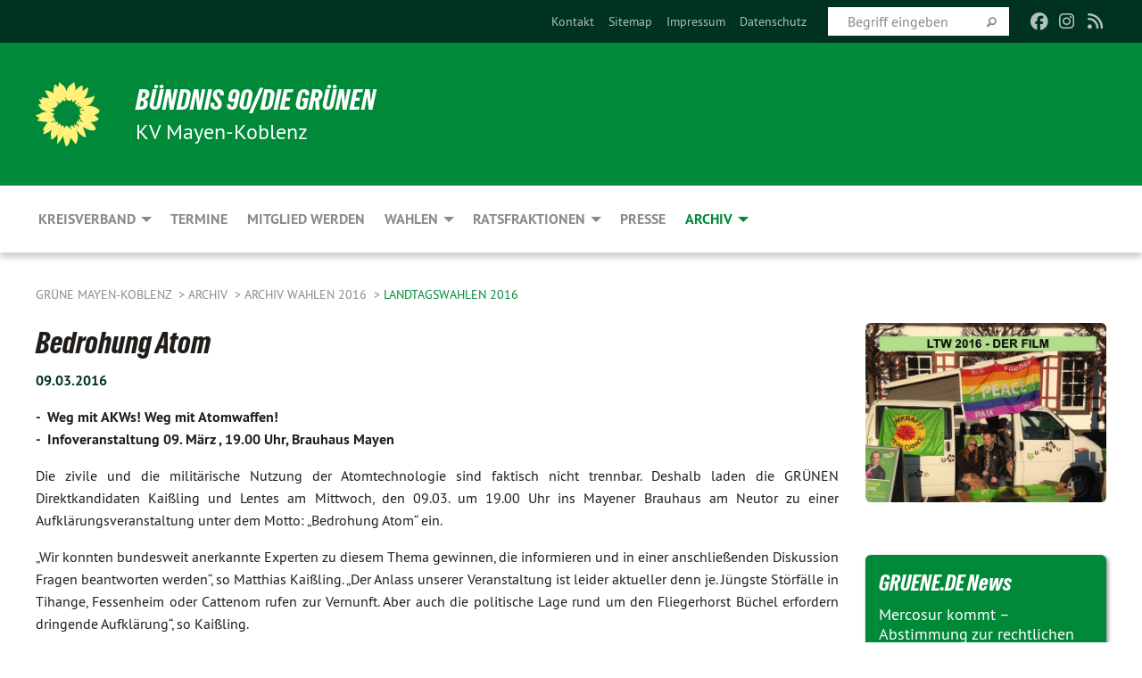

--- FILE ---
content_type: text/html; charset=utf-8
request_url: https://www.gruene-myk.de/archiv/archiv-wahlen-2016/landtagswahlen-2016
body_size: 18666
content:
<!DOCTYPE html>
<html lang="de" class="no-js">
<head>

<meta charset="utf-8">
<!-- 
	TYPO3 GRÜNE is Open Source. See @ https://typo3-gruene.de. Developed by die-netzmacher.de and verdigado eG.

	This website is powered by TYPO3 - inspiring people to share!
	TYPO3 is a free open source Content Management Framework initially created by Kasper Skaarhoj and licensed under GNU/GPL.
	TYPO3 is copyright 1998-2026 of Kasper Skaarhoj. Extensions are copyright of their respective owners.
	Information and contribution at https://typo3.org/
-->


<link rel="shortcut icon" href="/typo3conf/ext/startgreen/Resources/Public/Css/buendnis-90-die-gruenen.ico" type="image/vnd.microsoft.icon">

<meta name="generator" content="TYPO3 CMS" />
<meta name="description" content="Der Kreisverband Mayen-Koblenz von BÜNDNIS 90/DIE GRÜNEN stellt sich vor." />
<meta name="keywords" content="BÜNDNIS 90/DIE GRÜNEN, Grüne, Green Party, Politik, Ökologie, Umwelt, Frieden," />
<meta name="viewport" content="width=device-width, initial-scale=1.0" />
<meta name="twitter:card" content="summary" />

<link rel="stylesheet" type="text/css" href="/typo3temp/assets/compressed/merged-adf848e3db8a6cefcac8d6ec9b0a4900-804c1c0754dd6a29854e3a21786f4533.css?1764233028" media="all">
<link rel="stylesheet" type="text/css" href="/typo3temp/assets/compressed/2a1df348cd-bb560c40fe43101ed1242ef3cb16614e.css?1764233028" media="all">
<link rel="stylesheet" type="text/css" href="/typo3temp/assets/compressed/merged-558148a905f65ab7d53c898584accc54-403c0f46a140381ac40642f092268c3a.css?1764233038" media="all">
<link rel="stylesheet" type="text/css" href="/typo3temp/assets/compressed/merged-1ba18b692853e40a7c8bb780f22dce6d-f9e3b2d84d93f6fcf56c115a7ed9bcdd.css?1764233028" media="screen">
<link media="all" href="/typo3conf/ext/iconpack_fontawesome/Resources/Public/Vendor/fontawesome-free-6.7.2-web/css/fontawesome.min.css?1764232989" rel="stylesheet" type="text/css" >
<link media="all" href="/typo3conf/ext/iconpack_fontawesome/Resources/Public/Vendor/fontawesome-free-6.7.2-web/css/brands.min.css?1764232989" rel="stylesheet" type="text/css" >
<link media="all" href="/typo3conf/ext/iconpack/Resources/Public/Css/IconpackTransforms.min.css?1764232988" rel="stylesheet" type="text/css" >
<link media="all" href="/typo3conf/ext/iconpack_fontawesome/Resources/Public/Vendor/fontawesome-free-6.7.2-web/css/solid.min.css?1764232989" rel="stylesheet" type="text/css" >
<link media="all" href="/typo3conf/ext/iconpack_fontawesome/Resources/Public/Vendor/fontawesome-free-6.7.2-web/css/regular.min.css?1764232989" rel="stylesheet" type="text/css" >



<script src="/typo3temp/assets/compressed/merged-1f6a5d35d395c4e837f885ddcd17dd14-43a462e7c2df0d50daabf721c56aa642.js?1764233508"></script>


<meta name="viewport" content="width=device-width, initial-scale=1.0" /><link rel="alternate" type="application/rss+xml" title="News" href="/home" />
<!-- Tags added by EXT:seo_dynamic_tag -->
<title>Landtagswahlen 2016 – Grüne Mayen-Koblenz</title>

<link rel="canonical" href="https://www.gruene-myk.de/archiv/archiv-wahlen-2016/landtagswahlen-2016"/>
</head>
<body id="bodyId-187698" class= "start__mixed_05_02_r layout-0 theme-2109281">
<!--[if lt IE 9]>
              <p class="browsehappy">You are using an <strong>outdated</strong> browser. Please <a href="http://browsehappy.com/">upgrade your browser</a> to improve your experience.</p>
            <![endif]-->
    <div id="startBox01" class="mixed">
  
  

    <div class="siteLineTop siteLineTopNavigation"><div class="siteLine container"><ul class="dropdown menu" data-dropdown-menu>
                    <li></li>
                </ul><div class="icons socialmedia"><a href="https://de-de.facebook.com/GrueneKVMYK/" title="Facebook" target="_blank" rel="noreferrer"><i class="fa-brands fa-facebook"></i></a><a href="https://www.instagram.com/gruene_myk/" title="Instagram" target="_blank" rel="noreferrer"><i class="fa-brands fa-instagram"></i></a><a href="/home"><i class="fa-solid fa-rss fa-fw"></i></a></div>
		
			
				

    <form method="post" id="siteLineTopSearch" action="">
<div>
<input type="hidden" name="__referrer[@extension]" value="" />
<input type="hidden" name="__referrer[@controller]" value="Standard" />
<input type="hidden" name="__referrer[@action]" value="searchbox" />
<input type="hidden" name="__referrer[arguments]" value="YTowOnt9695cb50dcaf552857aeb87f82ecc585fbfd935c9" />
<input type="hidden" name="__referrer[@request]" value="{&quot;@extension&quot;:null,&quot;@controller&quot;:&quot;Standard&quot;,&quot;@action&quot;:&quot;searchbox&quot;}395d39b5d95634f04b5bced5f513e5b3bdbf4747" />
<input type="hidden" name="__trustedProperties" value="{&quot;Query&quot;:1}295f3081fd33d6e8ed77dffce813704c167e7794" />
</div>

      
      <input placeholder="Begriff eingeben" type="text" name="Query" />
			<a class="siteLineTopSearchIcon" href="#" onclick="$(this).closest('form').submit()">
				<i class="fi-magnifying-glass"></i>
			</a>
		</form>
	
			
		
	
<ul class="side-nav vertical right" role="menu"><li role="menuitem"><a href="/meta-navigation/top/kontakt" title="Kontakt">Kontakt</a></li><li role="menuitem"><a href="/meta-navigation/top/sitemap" title="Sitemap">Sitemap</a></li><li role="menuitem"><a href="/meta-navigation/top/impressum" title="Impressum">Impressum</a></li><li role="menuitem"><a href="/meta-navigation/top/datenschutz" title="Datenschutz">Datenschutz</a></li></ul>


</div></div>

<div class="header-wrapper">
  <div class="green-division logo-with-text"><div class="green-division-content container"><!-- start.structure.header.main.default.20.20.default //--><div class="logo"><a href="/home" title="BÜNDNIS 90/DIE GRÜNEN" class="icon-die-gruenen"><svg viewBox="0 0 16 16"><path d="M15.992 7.05153 C15.9857 7.00995 15.8807 6.97251 15.8107 6.91456 C15.5721 6.71562 14.7198 5.87686 13.0422 5.93118 C12.8299 5.93794 12.6363 5.95805 12.46 5.98797 C12.8173 5.87216 13.0022 5.80273 13.11 5.75996 C13.2399 5.70822 14.0961 5.4148 14.5568 3.91077 C14.5961 3.78247 14.7072 3.4724 14.6794 3.44884 C14.6454 3.41993 14.3574 3.47148 14.0664 3.64844 C13.7745 3.82596 12.7938 3.98077 12.6774 3.99936 C12.609 4.01034 12.321 3.96709 11.8909 4.193 C12.3756 3.69522 12.8899 2.98775 13.0281 1.99416 C13.0941 1.51777 13.0661 1.32364 13.0456 1.3249 C13.017 1.32697 13.0007 1.32725 12.9653 1.33769 C12.8572 1.36973 12.7478 1.46073 12.3911 1.69946 C12.0341 1.938 11.6559 2.20231 11.6559 2.20231 C11.6559 2.20231 11.7855 0.905189 11.7452 0.874878 C11.7057 0.845574 10.9691 0.852536 9.83867 2.11152 C9.83867 2.11152 9.96713 1.03314 9.75509 0.626385 C9.75509 0.626385 9.6964 0.332012 9.65024 0.178169 C9.62708 0.101187 9.56684 0.0198406 9.55685 0.0268305 C9.54504 0.0349805 9.44501 0.0516162 9.28439 0.235829 C9.03502 0.521414 7.87593 0.871034 7.68405 2.37074 C7.53884 1.76551 7.23059 0.956194 6.46987 0.546196 C6.0403 0.125606 5.84917 0 5.82712 0.010836 C5.80778 0.0206342 5.81615 0.207686 5.75086 0.628856 C5.67749 1.10094 5.61167 1.25033 5.61167 1.25033 C5.61167 1.25033 4.81455 0.549188 4.79382 0.528614 C4.75637 0.491712 4.27036 2.03107 4.41295 2.79966 C4.41295 2.79966 4.16064 2.60403 3.70159 2.36839 C3.18027 2.10057 2.30328 2.05423 2.30944 2.09553 C2.31995 2.16497 3.04944 3.5904 3.35659 4.09102 C3.35659 4.09102 1.3911 3.75327 1.42538 3.87619 C1.43673 3.91661 1.48374 3.99381 1.56136 4.32188 C1.56136 4.32188 0.789964 4.30504 0.800005 4.36895 C0.811056 4.44035 1.38478 5.38858 1.42889 5.44027 C1.42889 5.44027 0.832084 5.55563 0.706081 5.5625 C0.620706 5.56726 1.10475 6.90371 2.43158 7.23742 C2.63209 7.28784 2.82609 7.32532 3.01101 7.35116 C2.57604 7.34288 2.09499 7.43363 1.54222 7.63856 C1.54222 7.63856 1.22206 7.76314 1.05293 7.89713 C0.88358 8.03172 0.0414514 8.1733 0 8.29598 C0.0196574 8.38622 1.02869 9.07656 1.02869 9.07656 C1.02869 9.07656 0.437654 9.36533 0.396996 9.41957 C0.369159 9.45737 0.346631 9.49098 0.354019 9.50161 C0.36098 9.51179 0.400871 9.55894 0.503217 9.62272 C0.739596 9.76953 2.84368 9.98939 2.97328 9.93743 C3.10261 9.886 1.83028 11.3159 1.81065 12.0365 C1.81065 12.0365 2.01901 12.0514 2.13675 12.0611 C2.22697 12.0683 1.75318 12.9624 1.83901 12.9588 C2.41073 12.9348 3.35903 12.3816 3.53696 12.2541 C3.71476 12.1273 3.95794 11.9386 4.02298 11.8772 C4.08873 11.8157 3.60811 12.6746 3.80479 13.4301 C3.80479 13.4301 3.86728 14.0164 3.8707 14.1349 C3.87368 14.2528 4.04047 14.2533 4.03888 14.3321 C4.03728 14.4288 4.50232 13.965 4.72273 13.7865 C4.94308 13.6085 5.24252 13.2644 5.38739 13.0372 C5.53202 12.8109 5.40314 14.8132 5.34421 15.1983 C5.32511 15.3229 5.35347 15.3359 5.37328 15.3772 C5.37918 15.39 5.58492 15.2205 5.65011 15.1772 C5.74719 15.1126 6.75071 13.7631 6.814 13.4255 C6.814 13.4255 7.34912 15.7767 7.53065 16.0286 C7.56995 16.083 7.60274 16.144 7.62999 16.1016 C7.68326 16.0178 7.76314 15.798 7.82338 15.7798 C7.90067 15.7566 8.1267 15.7281 8.24545 15.393 C8.36449 15.0578 8.57838 14.7304 8.67876 13.8599 C8.67876 13.8599 9.8165 15.3106 9.96432 15.4456 C10.023 15.4993 10.3323 14.985 10.4682 14.159 C10.6048 13.3326 10.3113 12.2225 10.1259 12.1845 C10.1259 12.1845 10.0484 12.0625 10.264 12.1397 C10.3868 12.1839 10.8603 13.0056 11.9522 13.6296 C12.136 13.7346 12.5268 13.7364 12.5291 13.7295 C12.6169 13.4843 11.7599 11.242 11.7599 11.242 C11.7599 11.242 11.7812 11.2163 11.9538 11.2869 C12.1259 11.3578 13.7625 12.416 14.7551 11.92 C14.9565 11.8196 14.9681 11.7983 14.9681 11.7983 C15.0818 11.3095 14.2074 10.3852 13.6706 9.96559 C13.6706 9.96559 15.0806 9.90826 15.2968 9.53432 C15.2968 9.53432 15.5569 9.44074 15.6911 9.2554 C15.7143 9.22297 15.5391 8.90112 15.3358 8.75992 C14.8032 8.39077 14.688 8.25154 14.688 8.25154 C14.688 8.25154 14.8367 8.07179 15.0518 8.00419 C15.2669 7.93673 15.9621 7.50823 15.7763 7.29694 C15.7763 7.29694 16 7.1024 15.992 7.05153 M11.4293 7.02375 C11.2114 7.05956 10.6517 7.07226 11.1672 7.514 C11.1672 7.514 11.2626 7.52102 11.008 7.67104 C10.7535 7.82137 11.5752 7.91067 11.6723 8.01933 C11.7696 8.12905 10.858 8.00927 10.8757 8.28362 C10.8934 8.55841 10.7192 8.38494 11.3246 9.03147 C11.3246 9.03147 10.9609 8.947 10.9186 8.99805 C10.8757 9.04988 11.7151 9.74546 11.7098 9.94333 C11.7098 9.94333 11.5391 10.0618 11.4664 9.95832 C11.3937 9.85421 10.8864 9.2932 10.8042 9.27675 C10.7424 9.26467 10.6239 9.2932 10.569 9.40204 C10.569 9.40204 10.7908 9.9188 10.7215 9.93297 C10.6517 9.94733 10.305 9.70339 10.305 9.70339 C10.305 9.70339 10.0776 9.80351 10.1526 10.0095 C10.2265 10.2158 10.8448 10.9167 10.8094 10.9597 C10.8094 10.9597 10.7568 11.0749 10.677 11.0668 C10.5976 11.0583 10.1697 10.2844 10.0643 10.2547 C9.95887 10.2252 10.1872 10.9778 10.1872 10.9778 C10.1872 10.9778 9.80151 10.5716 9.69858 10.4867 C9.5961 10.4016 9.58083 10.5767 9.58083 10.5767 L9.69258 11.4355 C9.69258 11.4355 8.49067 9.6437 8.78468 11.7803 C8.78468 11.7803 8.7569 11.9013 8.71724 11.8974 C8.67722 11.8931 8.42181 11.1901 8.45107 10.9981 C8.48099 10.8056 8.24044 11.5309 8.24044 11.5309 C8.24044 11.5309 7.86355 10.0337 7.08304 11.568 C7.08304 11.568 7.02861 10.9885 6.90841 10.889 C6.78897 10.7897 6.68935 10.7362 6.65918 10.7544 C6.62958 10.7726 6.35334 11.0355 6.24541 11.0616 C6.13779 11.0872 6.33139 10.7141 6.17166 10.61 C6.17166 10.61 6.18596 10.5062 6.09314 10.357 C5.99991 10.2076 5.9102 10.2635 5.37234 10.8431 C5.37234 10.8431 5.59718 10.2932 5.59511 10.1033 C5.59357 9.91371 5.38419 9.8701 5.38419 9.8701 C5.38419 9.8701 4.99275 10.1676 4.87927 10.1309 C4.7651 10.0941 5.06663 9.72974 5.07193 9.62908 C5.07359 9.59728 5.02857 9.60954 5.02857 9.60954 C5.02857 9.60954 4.98165 9.57584 4.58843 9.80524 L3.95082 10.2108 C3.90397 10.1823 3.84138 10.1875 3.86052 10.0363 C3.8659 9.99266 5.05112 9.43538 4.99821 9.37687 C4.94563 9.31891 4.54951 9.22197 4.54951 9.22197 C4.54951 9.22197 4.79783 8.92241 4.7237 8.88939 C4.64973 8.85716 4.10865 8.81235 4.10865 8.81235 C4.10865 8.81235 4.01514 8.66371 4.03442 8.69306 C4.05229 8.72275 4.56359 8.61212 4.56359 8.61212 L4.22245 8.34414 C4.22245 8.34414 5.08519 8.19252 4.3237 7.73407 C4.04183 7.56464 3.74769 7.44859 3.42978 7.39117 C4.24198 7.43131 4.77921 7.22588 4.68805 6.92848 C4.68805 6.92848 4.66221 6.82055 3.85248 6.52481 C3.85248 6.52481 3.87506 6.42823 3.92906 6.41519 C3.98331 6.40214 4.82518 6.71033 4.76572 6.66084 C4.70567 6.61117 4.39746 6.26849 4.45302 6.27162 C4.50871 6.2741 4.90398 6.44131 5.03512 6.31835 C5.16071 6.20085 5.23963 5.98439 5.32213 5.93738 C5.40489 5.89028 5.10204 5.61016 5.5011 5.73911 C5.5011 5.73911 5.77153 5.58727 5.55842 5.33904 C5.34537 5.08996 4.66989 4.29122 5.7719 5.25563 C6.03541 5.48646 6.69471 4.78309 6.64046 4.40046 C6.64046 4.40046 6.90393 4.66603 6.95975 4.69439 C7.0155 4.72308 7.38434 4.76698 7.46818 4.63919 C7.50676 4.5803 7.33281 4.03583 7.44467 3.79623 C7.44467 3.79623 7.49167 3.79206 7.53589 3.84289 C7.58029 3.89416 7.58534 4.46218 7.78553 4.57008 C7.78553 4.57008 8.01021 4.4384 8.04815 4.34013 C8.08647 4.24166 7.98716 4.95393 8.66135 4.64663 C8.66135 4.64663 8.98948 4.35512 9.08369 4.34637 C9.17727 4.33762 9.01322 4.69266 9.09605 4.81881 C9.17945 4.94553 9.45564 5.03019 9.5434 4.87181 C9.63162 4.71386 10.0522 4.39787 10.0849 4.41056 C10.1176 4.4237 9.87092 5.08181 9.84258 5.14641 C9.80151 5.24051 9.77244 5.37981 9.77244 5.37981 C9.77244 5.37981 9.80469 5.5636 10.0344 5.61424 C10.0344 5.61424 10.4682 5.36084 10.9195 5.03189 C10.8722 5.08884 10.8245 5.14794 10.7763 5.21116 C10.7763 5.21116 10.1924 5.81098 10.1922 5.89778 C10.1929 5.98451 10.3924 6.17944 10.556 6.06918 C10.7197 5.95958 11.1148 5.7959 11.1493 5.82427 C11.1834 5.8525 11.2463 5.93365 11.1642 5.98116 C11.0818 6.02813 10.6222 6.26849 10.6222 6.26849 C10.6222 6.26849 11.1472 6.30443 11.7893 6.17458 C11.0942 6.45661 10.8533 6.8859 10.8595 6.92654 C10.88 7.06438 11.9602 6.78439 11.9899 6.8526 C12.1448 7.20437 11.6477 6.987 11.4293 7.02375"/></svg></a></div><div class="text"><h1><a href="/home" title="BÜNDNIS 90/DIE GRÜNEN" class="startFontLightOnDark bold">BÜNDNIS 90/DIE GRÜNEN</a></h1><h2>KV Mayen-Koblenz</h2></div></div></div>
		
        <div class="main-nav right">
  <div class="title-bar container responsive-menu-title-bar"
       data-responsive-toggle="responsive-menu"
       data-hide-for="large">
    
    <button type="button" data-toggle="responsive-menu">
      <span class="menu-icon" ></span>
    </button>
  </div>
  <nav class="top-bar container" id="responsive-menu">
    
    <ul class="vertical large-horizontal menu"
        data-responsive-menu="drilldown large-dropdown" data-parent-link="true">
      



	
		
				


		<li class="page-114497">
			



		
	<a href="/kreisverband/der-kreisvorstand">
		

		 
	



	Kreisverband

	</a>

	






	



				
				
	<ul class="dropdown menu">
		
			
					


		<li class="page-122102">
			



		
	<a href="/kreisverband/der-kreisvorstand">
		

		 
	



	Kreisvorstand

	</a>

	






	







					</li>
				
			
		
			
					


		<li class="page-114434">
			



		
	<a href="/ortsverbaende">
		

		 
	



	Ortsverbände

	</a>

	






	



				
			
				
					
					
	<ul class="dropdown menu">
		
			
					


		<li class="page-29288">
			



		
	<a href="http://www.gruene-andernach.de" target="_blank">
		

		 
	



	GRÜNE ANDERNACH-PELLENZ

	</a>

	






	







					</li>
				
			
		
			
					


		<li class="page-172138">
			



		
	<a href="http://www.gruene-bendorf.de" target="_blank">
		

		 
	



	GRÜNE BENDORF

	</a>

	






	







					</li>
				
			
		
			
					


		<li class="page-29292">
			



		
	<a href="https://www.gruene-mendig.de/" target="_blank">
		

		 
	



	GRÜNE MENDIG

	</a>

	






	







					</li>
				
			
		
			
					


		<li class="page-29291">
			



		
	<a href="/ortsverbaende/gruene-maifeld-rhein-mosel">
		

		 
	



	GRÜNE MAIFELD-RHEIN-MOSEL

	</a>

	






	



				
			
				
					
					
	<ul class="dropdown menu">
		
			
					


		<li class="page-216005">
			



		
	<a href="/ortsverbaende/gruene-maifeld-rhein-mosel/ortsgruppe-winningen">
		

		 
	



	Ortsgruppe Winningen

	</a>

	






	







					</li>
				
			
		
			
					


		<li class="page-241711">
			



		
	<a href="/ortsverbaende/gruene-maifeld-rhein-mosel/ortsgruppe-brey-rhens-spay-waldesch">
		

		 
	



	Ortsgruppe Brey-Rhens-Spay-Waldesch

	</a>

	






	







					</li>
				
			
		
	</ul>

					
				
			
		
			
					


		<li class="page-141519">
			



		
	<a href="/ortsverbaende/gruene-mayen-vordereifel">
		

		 
	



	GRÜNE MAYEN-VORDEREIFEL

	</a>

	






	







					</li>
				
			
		
			
					


		<li class="page-29293">
			



		
	<a href="/ortsverbaende/gruene-vallendar">
		

		 
	



	GRÜNE VG VALLENDAR

	</a>

	






	



				
			
				
					
					
	<ul class="dropdown menu">
		
			
					


		<li class="page-239634">
			



		
	<a href="/ortsverbaende/gruene-vallendar/ortsgruppe-weitersburg">
		

		 
	



	Ortsgruppe Weitersburg

	</a>

	






	







					</li>
				
			
		
	</ul>

					
				
			
		
			
					


		<li class="page-213502">
			



		
	<a href="/ortsverbaende/gruene-vg-weissenthurm">
		

		 
	



	GRÜNE VG WEISSENTHURM

	</a>

	






	







					</li>
				
			
		
	</ul>

					
				
			
		
			
					


		<li class="page-214358">
			



		
	<a href="/214358">
		

		 
	



	GRÜNE JUGEND

	</a>

	






	







					</li>
				
			
		
			
					


		<li class="page-235400">
			



		
	<a href="/kreisverband/arbeitskreise">
		

		 
	



	Arbeitskreise

	</a>

	






	







					</li>
				
			
		
			
					


		<li class="page-201977">
			



		
	<a href="/kontakt/mitgliedsantrag">
		

		 
	



	Mitgliedsantrag

	</a>

	






	







					</li>
				
			
		
			
					


		<li class="page-202006">
			



		
	<a href="/kontakt-1">
		

		 
	



	Kontakt

	</a>

	






	







					</li>
				
			
		
			
					


		<li class="page-114490">
			



		
	<a href="/kreisverband/satzung-des-kv-myk">
		

		 
	



	Satzung des KV MYK

	</a>

	






	







					</li>
				
			
		
			
					


		<li class="page-239608">
			



		
	<a href="/kommunalwahl-2024/deine-spende-fuer-den-kv-mayen-koblenz">
		

		 
	



	Deine Spende für den KV Mayen-Koblenz

	</a>

	






	







					</li>
				
			
		
			
					


		<li class="page-205240">
			



		
	<a href="/kreisverband/antrag-auf-kostenerstattung-kv-myk">
		

		 
	



	Antrag auf Kostenerstattung KV MYK

	</a>

	






	







					</li>
				
			
		
	</ul>

				
				</li>
			
		
	
		
				


		<li class="page-8130">
			



		
	<a href="/termine">
		

		 
	



	Termine

	</a>

	






	







				</li>
			
		
	
		
				


		<li class="page-8957">
			



		
	<a href="https://www.gruene.de/mitglied-werden" target="_blank">
		

		 
	



	Mitglied werden

	</a>

	






	







				</li>
			
		
	
		
				


		<li class="page-240782">
			



		
	<a href="/termine/standard-titel/landtagswahl-2026-wahlkreis-10">
		

		 
	



	Wahlen

	</a>

	






	



				
				
	<ul class="dropdown menu">
		
			
					


		<li class="page-244667">
			



		
	<a href="/termine/standard-titel/landtagswahl-2026-wahlkreis-10">
		

		 
	



	Landtagswahl 2026 - Wahlkreis 10

	</a>

	






	







					</li>
				
			
		
			
					


		<li class="page-241314">
			



		
	<a href="/termine/standard-titel/wahlkreis-198">
		

		 
	



	Bundestagswahl - Wahlkreis 198

	</a>

	






	







					</li>
				
			
		
			
					


		<li class="page-241313">
			



		
	<a href="/termine/standard-titel/wahlkreis-197">
		

		 
	



	Bundestagswahl - Wahlkreis 197

	</a>

	






	







					</li>
				
			
		
			
					


		<li class="page-240783">
			



		
	<a href="/termine/standard-titel/beirat-fuer-migration-und-integration">
		

		 
	



	Beirat für Migration und Integration

	</a>

	






	







					</li>
				
			
		
			
					


		<li class="page-237974">
			



		
	<a href="/kommunalwahl-2024">
		

		 
	



	Kommunalwahl 2024

	</a>

	






	



				
			
				
					
					
	<ul class="dropdown menu">
		
			
					


		<li class="page-238964">
			



		
	<a href="/kommunalwahl-2024/unsere-kandidaten">
		

		 
	



	Unsere Listenplätze 1-10

	</a>

	






	







					</li>
				
			
		
			
					


		<li class="page-239492">
			



		
	<a href="/kommunalwahl-2024/unsere-kandidaten-1">
		

		 
	



	Unsere Listenplätze 11-50

	</a>

	






	







					</li>
				
			
		
			
					


		<li class="page-238966">
			



		
	<a href="/kommunalwahl-2024/standard-titel" target="_blank">
		

		 
	



	Landratskandidat - Pascal Badziong

	</a>

	






	







					</li>
				
			
		
			
					


		<li class="page-239496">
			



		
	<a href="/kommunalwahl-2024/unsere-kandidaten-2/flyer">
		

		 
	



	Unser Flyer

	</a>

	






	







					</li>
				
			
		
	</ul>

					
				
			
		
	</ul>

				
				</li>
			
		
	
		
				


		<li class="page-11880">
			



		
	<a href="/ratsfraktionen">
		

		 
	



	Ratsfraktionen

	</a>

	






	



				
				
	<ul class="dropdown menu">
		
			
					


		<li class="page-184965">
			



		
	<a href="/ratsfraktionen/plangem-mittelrh-ww">
		

		 
	



	Plangem. Mittelrh-WW

	</a>

	






	







					</li>
				
			
		
			
					


		<li class="page-174451">
			



		
	<a href="/ratsfraktionen/kreistagsfraktion">
		

		 
	



	Kreistagsfraktion

	</a>

	






	



				
			
				
					
					
	<ul class="dropdown menu">
		
			
					


		<li class="page-11882">
			



		
	<a href="/ratsfraktionen/kreistagsfraktion-1">
		

		 
	



	Fraktionsmitglieder

	</a>

	






	







					</li>
				
			
		
			
					


		<li class="page-213839">
			



		
	<a href="/ratsfraktionen/kreistagsfraktion/presse-kreistagsfraktion">
		

		 
	



	Pressemitteilungen

	</a>

	






	







					</li>
				
			
		
	</ul>

					
				
			
		
			
					


		<li class="page-175086">
			



		
	<a href="/ratsfraktionen/stadtrat-andernach">
		

		 
	



	Stadtrat Andernach

	</a>

	






	







					</li>
				
			
		
			
					


		<li class="page-175059">
			



		
	<a href="/ratsfraktionen/stadtrat-bendorf">
		

		 
	



	Stadtrat Bendorf

	</a>

	






	







					</li>
				
			
		
			
					


		<li class="page-175087">
			



		
	<a href="/ratsfraktionen/stadtrat-mayen">
		

		 
	



	Stadtrat Mayen

	</a>

	






	







					</li>
				
			
		
			
					


		<li class="page-213577">
			



		
	<a href="/ratsfraktionen/verbandsgemeinderat-maifeld">
		

		 
	



	Verbandsgemeinderat Maifeld

	</a>

	






	



				
			
				
					
					
	<ul class="dropdown menu">
		
			
					


		<li class="page-174455">
			



		
	<a href="/ratsfraktionen/verbandsgemeinderat-maifeld/archiv-2014-19">
		

		 
	



	Archiv 2014-19

	</a>

	






	



				
			
				
					
					
	<ul class="dropdown menu">
		
			
					


		<li class="page-175057">
			



		
	<a href="/ratsfraktionen/verbandsgemeinderat-maifeld/archiv-2014-19/anfragenantraegesitzungen">
		

		 
	



	Anfragen/Anträge/Sitzungen

	</a>

	






	







					</li>
				
			
		
	</ul>

					
				
			
		
	</ul>

					
				
			
		
			
					


		<li class="page-217600">
			



		
	<a href="/ratsfraktionen/stadtrat-muenstermaifeld">
		

		 
	



	Stadtrat Münstermaifeld

	</a>

	






	







					</li>
				
			
		
			
					


		<li class="page-175088">
			



		
	<a href="https://www.gruene-mendig.de/wir-%C3%BCber-uns/fraktion-im-stadtrat" target="_blank">
		

		 
	



	Stadtrat & VG-Rat Mendig

	</a>

	






	







					</li>
				
			
		
			
					


		<li class="page-174513">
			



		
	<a href="/ratsfraktionen/verbandsgemeinderat-rhein-mosel">
		

		 
	



	Verbandsgemeinderat Rhein-Mosel

	</a>

	






	







					</li>
				
			
		
			
					


		<li class="page-215275">
			



		
	<a href="/ratsfraktionen/ortsgemeinderat-lehmen">
		

		 
	



	Ortsgemeinderat Lehmen

	</a>

	






	







					</li>
				
			
		
			
					


		<li class="page-215007">
			



		
	<a href="/ratsfraktionen/ortsgemeinderat-winningen">
		

		 
	



	Ortsgemeinderat Winningen

	</a>

	






	







					</li>
				
			
		
			
					


		<li class="page-175090">
			



		
	<a href="/ratsfraktionen/verbandsgemeinderat-vallendar">
		

		 
	



	Verbandsgemeinderat Vallendar

	</a>

	






	







					</li>
				
			
		
			
					


		<li class="page-175091">
			



		
	<a href="/ratsfraktionen/stadtrat-vallendar">
		

		 
	



	Stadtrat Vallendar

	</a>

	






	







					</li>
				
			
		
			
					


		<li class="page-175097">
			



		
	<a href="/ratsfraktionen/ortsgemeinderat-urbar">
		

		 
	



	Ortsgemeinderat Urbar

	</a>

	






	







					</li>
				
			
		
			
					


		<li class="page-241310">
			



		
	<a href="/ratsfraktionen/ortsgemeinderat-urbar-1">
		

		 
	



	Ortsgemeinderat Weitersburg

	</a>

	






	







					</li>
				
			
		
			
					


		<li class="page-175098">
			



		
	<a href="/ratsfraktionen/verbandsgemeinderat-vordereifel">
		

		 
	



	Verbandsgemeinderat Vordereifel

	</a>

	






	



				
			
				
					
					
	<ul class="dropdown menu">
		
			
					


		<li class="page-217042">
			



		
	<a href="/ratsfraktionen/verbandsgemeinderat-vordereifel/archiv">
		

		 
	



	Archiv

	</a>

	






	







					</li>
				
			
		
	</ul>

					
				
			
		
			
					


		<li class="page-214357">
			



		
	<a href="/ratsfraktionen/verbandsgemeinderat-weissenthurm">
		

		 
	



	Verbandsgemeinderat Weißenthurm

	</a>

	






	







					</li>
				
			
		
			
					


		<li class="page-214359">
			



		
	<a href="/ratsfraktionen/stadtrat-muelheim-kaerlich">
		

		 
	



	Stadtrat Mülheim-Kärlich

	</a>

	






	







					</li>
				
			
		
	</ul>

				
				</li>
			
		
	
		
				


		<li class="page-206153">
			



		
	<a href="/206153">
		

		 
	



	Presse

	</a>

	






	







				</li>
			
		
	
		
				


		<li class="page-201971 active">
			



		
	<a href="/archiv">
		

		 
	



	Archiv

	</a>

	






	



				
				
	<ul class="dropdown menu">
		
			
					


		<li class="page-208907">
			



		
	<a href="/kreisverband/kampagne-schaetzen-der-natur">
		

		 
	



	Kampagne "SchätzeN der Natur"

	</a>

	






	







					</li>
				
			
		
			
					


		<li class="page-228061">
			



		
	<a href="/archiv/bundestagswahl-2021">
		

		 
	



	Bundestagswahl 2021

	</a>

	






	







					</li>
				
			
		
			
					


		<li class="page-221822">
			



		
	<a href="/archiv/oberbuergermeisterwahl-in-mayen-2020">
		

		 
	



	Oberbürgermeisterwahl in Mayen 2020

	</a>

	






	







					</li>
				
			
		
			
					


		<li class="page-228060">
			



		
	<a href="/archiv/landtagswahl-2021">
		

		 
	



	Landtagswahl 2021

	</a>

	






	







					</li>
				
			
		
			
					


		<li class="page-221819">
			



		
	<a href="/archiv/projekt-laenger-daheim">
		

		 
	



	Projekt "Länger Daheim"

	</a>

	






	







					</li>
				
			
		
			
					


		<li class="page-221817">
			



		
	<a href="/archiv/europawahlen-2019">
		

		 
	



	Europawahlen 2019

	</a>

	






	







					</li>
				
			
		
			
					


		<li class="page-217154">
			



		
	<a href="/archiv/archiv-kreisverband/kommunalwahl-2019">
		

		 
	



	Kommunalwahl 2019

	</a>

	






	







					</li>
				
			
		
			
					


		<li class="page-198020">
			



		
	<a href="/archiv/maifeld-2017">
		

		 
	



	Maifeld 2017

	</a>

	






	



				
			
				
					
					
	<ul class="dropdown menu">
		
			
					


		<li class="page-200579">
			



		
	<a href="/archiv/maifeld-2017/unser-maifeld-bewegen">
		

		 
	



	Unser Maifeld bewegen

	</a>

	






	







					</li>
				
			
		
			
					


		<li class="page-200580">
			



		
	<a href="/archiv/maifeld-2017/kandidatur-2017-vg-buergermeister">
		

		 
	



	Kandidatur 2017 VG Bürgermeister

	</a>

	






	



				
			
				
					
					
	<ul class="dropdown menu">
		
			
					


		<li class="page-200706">
			



		
	<a href="/archiv/maifeld-2017/kandidatur-2017-vg-buergermeister/kontakt">
		

		 
	



	Kontakt

	</a>

	






	







					</li>
				
			
		
	</ul>

					
				
			
		
	</ul>

					
				
			
		
			
					


		<li class="page-197881 active">
			



		
	<a href="/archiv/archiv-wahlen-2016">
		

		 
	



	Archiv Wahlen 2016

	</a>

	






	



				
			
				
					
					
	<ul class="dropdown menu">
		
			
					


		<li class="page-193543">
			



		
	<a href="/archiv/archiv-wahlen-2016/mit-menschen-in-der-vordereifel-2016">
		

		 
	



	MIT-MENSCHEN in der Vordereifel 2016

	</a>

	






	







					</li>
				
			
		
			
					


		<li class="page-187698 active current">
			



		
	<a href="/archiv/archiv-wahlen-2016/landtagswahlen-2016">
		

		 
	



	Landtagswahlen 2016

	</a>

	






	







					</li>
				
			
		
	</ul>

					
				
			
		
			
					


		<li class="page-198724">
			



		
	<a href="/archiv/archiv-bundestagswahl-2017">
		

		 
	



	Archiv Bundestagswahl 2017

	</a>

	






	



				
			
				
					
					
	<ul class="dropdown menu">
		
			
					


		<li class="page-202509">
			



		
	<a href="/archiv/archiv-bundestagswahl-2017/wahlkampftermine">
		

		 
	



	Wahlkampftermine

	</a>

	






	







					</li>
				
			
		
			
					


		<li class="page-203125">
			



		
	<a href="/archiv/archiv-bundestagswahl-2017/martin-schmitt">
		

		 
	



	Martin Schmitt

	</a>

	






	







					</li>
				
			
		
	</ul>

					
				
			
		
			
					


		<li class="page-165640">
			



		
	<a href="/archiv/archiv-kreisverband/kommunalwahlen-2014">
		

		 
	



	Kommunalwahlen 2014

	</a>

	






	



				
			
				
					
					
	<ul class="dropdown menu">
		
			
					


		<li class="page-174703">
			



		
	<a href="/archiv/archiv-kreisverband/kommunalwahlen-2014/archiv-wahlkampf-2014">
		

		 
	



	Archiv: Wahlkampf 2014

	</a>

	






	



				
			
				
					
					
	<ul class="dropdown menu">
		
			
					


		<li class="page-168690">
			



		
	<a href="/archiv/archiv-kreisverband/kommunalwahlen-2014/archiv-wahlkampf-2014/listenaufstellungen">
		

		 
	



	Listenaufstellungen

	</a>

	






	







					</li>
				
			
		
			
					


		<li class="page-172381">
			



		
	<a href="/archiv/archiv-kreisverband/kommunalwahlen-2014/archiv-wahlkampf-2014/kreistag-kandidatinnen">
		

		 
	



	Kreistag: KandidatInnen

	</a>

	






	







					</li>
				
			
		
			
					


		<li class="page-172683">
			



		
	<a href="/archiv/archiv-kreisverband/kommunalwahlen-2014/archiv-wahlkampf-2014/kreistag-wahlprogramm">
		

		 
	



	Kreistag: Wahlprogramm

	</a>

	






	







					</li>
				
			
		
			
					


		<li class="page-172560">
			



		
	<a href="/archiv/archiv-kreisverband/kommunalwahlen-2014/archiv-wahlkampf-2014/vg-maifeld-kandidatinnen">
		

		 
	



	VG Maifeld: KandidatInnen

	</a>

	






	







					</li>
				
			
		
			
					


		<li class="page-172918">
			



		
	<a href="/archiv/archiv-kreisverband/kommunalwahlen-2014/archiv-wahlkampf-2014/vg-rhein-mosel-flyer">
		

		 
	



	VG Rhein-Mosel: Flyer

	</a>

	






	







					</li>
				
			
		
			
					


		<li class="page-172916">
			



		
	<a href="/archiv/archiv-kreisverband/kommunalwahlen-2014/archiv-wahlkampf-2014/vg-vallendar-flyer">
		

		 
	



	VG Vallendar: Flyer

	</a>

	






	







					</li>
				
			
		
			
					


		<li class="page-172917">
			



		
	<a href="/archiv/archiv-kreisverband/kommunalwahlen-2014/archiv-wahlkampf-2014/stadt-vallendar-flyer">
		

		 
	



	Stadt Vallendar: Flyer

	</a>

	






	







					</li>
				
			
		
			
					


		<li class="page-173490">
			



		
	<a href="/archiv/archiv-kreisverband/kommunalwahlen-2014/archiv-wahlkampf-2014/stadt-und-vg-mendig">
		

		 
	



	Stadt und VG Mendig

	</a>

	






	







					</li>
				
			
		
			
					


		<li class="page-172919">
			



		
	<a href="http://www.gruene-andernach.de" target="_blank">
		

		 
	



	Stadt Andernach

	</a>

	






	







					</li>
				
			
		
			
					


		<li class="page-172920">
			



		
	<a href="http://www.gruene-bendorf.de" target="_blank">
		

		 
	



	Stadt Bendorf

	</a>

	






	







					</li>
				
			
		
			
					


		<li class="page-173081">
			



		
	<a href="http://www.thomas-beckgerd.de/" target="_blank">
		

		 
	



	Bendorf: Bürgermeisterkandidat

	</a>

	






	







					</li>
				
			
		
			
					


		<li class="page-172922">
			



		
	<a href="http://gruene-mayen-vordereifel.de/gruene_my_blog/?page_id=677" target="_blank">
		

		 
	



	Stadt Mayen & VG Vordereifel

	</a>

	






	







					</li>
				
			
		
	</ul>

					
				
			
		
			
					


		<li class="page-173530">
			



		
	<a href="/archiv/archiv-kreisverband/kommunalwahlen-2014/wahlprogramm-kreistag-2014">
		

		 
	



	Wahlprogramm Kreistag 2014

	</a>

	






	







					</li>
				
			
		
	</ul>

					
				
			
		
			
					


		<li class="page-186855">
			



		
	<a href="/archiv/35-jahr-feier-des-kv-myk">
		

		 
	



	35-Jahr-Feier des KV MYK

	</a>

	






	







					</li>
				
			
		
			
					


		<li class="page-8136">
			



		
	<a href="/archiv/programme-archiv">
		

		 
	



	Programme-Archiv

	</a>

	






	







					</li>
				
			
		
			
					


		<li class="page-142697">
			



		
	<a href="/archiv/archiv-kreisverband">
		

		 
	



	Archiv Kreisverband

	</a>

	






	



				
			
				
					
					
	<ul class="dropdown menu">
		
			
					


		<li class="page-158847">
			



		
	<a href="/archiv/archiv-kreisverband/archiv-bundestagswahl-2013">
		

		 
	



	Archiv Bundestagswahl 2013

	</a>

	






	







					</li>
				
			
		
			
					


		<li class="page-121866">
			



		
	<a href="/archiv/archiv-kreisverband/landtagswahl-2011">
		

		 
	



	Landtagswahl 2011

	</a>

	






	



				
			
				
					
					
	<ul class="dropdown menu">
		
			
					


		<li class="page-122585">
			



		
	<a href="/archiv/archiv-kreisverband/landtagswahl-2011/unsere-direktkandidatinnen">
		

		 
	



	Unsere DirektkandidatInnen

	</a>

	






	







					</li>
				
			
		
	</ul>

					
				
			
		
	</ul>

					
				
			
		
	</ul>

				
				</li>
			
		
	






    </ul>
  </nav>
</div>

			
	

	


  <div class="breadcrumbs-wrapper container">
    <ul class="menu-breadcrumb breadcrumbs breadcrumbs--left">
      
        


		<li class="page-8105 active">
		



		
	<a href="/home">
		

		 
	



	Grüne Mayen-Koblenz

	</a>

	






	





</li>
      
        


		<li class="page-201971 active">
		



		
	<a href="/archiv">
		

		 
	



	Archiv

	</a>

	






	





</li>
      
        


		<li class="page-197881 active">
		



		
	<a href="/archiv/archiv-wahlen-2016">
		

		 
	



	Archiv Wahlen 2016

	</a>

	






	





</li>
      
        


		<li class="page-187698 active current">
		



		
	<a href="/archiv/archiv-wahlen-2016/landtagswahlen-2016">
		

		 
	



	Landtagswahlen 2016

	</a>

	






	





</li>
      
    </ul>
  </div>






</div>

  
	
	
  <div id="maincontent" class="maincontent container">
		<div class="row main">
			<div class="small-12 medium-8 large-9 columns maincontentmain main">
				<!--content-->
				<!--TYPO3SEARCH_begin-->
    

            <div id="c605250" class="frame frame-default frame-type-textpic frame-layout-0">
                
                
                    



                
                
    
        
  

    
    

    
      <header>
			
        
        

	
			
				

	
			<h1 class="">
				
				Bedrohung Atom
			</h1>
		




			
		




        
          
    



  
        
        

    <!-- begin: EXT:start/Resources/Private/Partials/FluidStyledContent/Header/Date.html //-->
    <p class="">
        <time datetime="2016-03-09">
            09.03.2016
        </time>
    </p>
    <!-- end: EXT:start/Resources/Private/Partials/FluidStyledContent/Header/Date.html //-->



      </header>
    
  

  

  




    

                
    <div class="ce-textpic ce-center ce-below">
        

        
                <div class="ce-bodytext">
                    
                    <p><b>- &nbsp;Weg mit AKWs! Weg mit Atomwaffen! </b><br><b>- &nbsp;Infoveranstaltung 09. März , 19.00 Uhr, Brauhaus Mayen </b>
</p>
<p style="text-align: justify;">Die zivile und die militärische Nutzung der Atomtechnologie sind faktisch nicht trennbar. Deshalb laden die GRÜNEN Direktkandidaten Kaißling und Lentes am Mittwoch, den 09.03. um 19.00 Uhr ins Mayener Brauhaus am Neutor zu einer Aufklärungsveranstaltung unter dem Motto: „Bedrohung Atom“ ein.</p>
<p style="text-align: justify;">„Wir konnten bundesweit anerkannte Experten zu diesem Thema gewinnen, die informieren und in einer anschließenden Diskussion Fragen beantworten werden“, so Matthias Kaißling. „Der Anlass unserer Veranstaltung ist leider aktueller denn je. Jüngste Störfälle in Tihange, Fessenheim oder Cattenom rufen zur Vernunft. Aber auch die politische Lage rund um den Fliegerhorst Büchel erfordern dringende Aufklärung“, so Kaißling.</p>
<p style="text-align: justify;">Ins Thema führt <b>Dr. Elke Koller</b>. Koller ist seit mehr als 15 Jahren in der Friedensbewegung engagiert und Expertin für US-Atomwaffen in Büchel.&nbsp;Im Anschluss wird der Fachbuchautor („Störfall Atomkraft“) und Koordinator des „Arbeitskreises Atom“ auf Bundesebene <b>Karl-Wilhelm Koch</b> referieren.&nbsp;Auch die regionalen Aktivisten Reiner <b>Conrad</b> und <b>Anton Lang</b> werden vor Ort sein und ihr brandaktuelles Referendum zum gesetzlichen Atomwaffenverbot vorstellen.</p>
<p style="text-align: justify;">„Wir Menschen neigen ja dazu Dinge zu vergessen oder vielmehr zu verdrängen. Manchmal mag diese Eigenschaft ja durchaus hilfreich sein – in der Atomfrage ist sie jedoch tödlich!“, so Natascha Lentes. „Am Freitag jährt sich die Katastrophe von Fukushima zum 5. Mal, im April der Supergau in Tschernobyl zum 30. Mal. Es kann doch nicht sein, dass uns die Bedrohung der Atomtechnologie immer erst dann bewusst wird, wenn wieder ein Reaktor hochgeht“, so Lentes und ruft auf, sich zu diesem Thema umfänglich zu informieren und gemeinsam aktiv zu werden.</p>
                </div>
            

        
            
    
            
	
		 
		
				 
					
		<div class="xBlog8273123 ce-gallery" data-ce-columns="1" data-ce-images="1">
			
				<div class="ce-outer">
					<div class="ce-inner">
      
						
							<div class="ce-row">
								
									
										
												<div class="ce-column">
	

    


<figure>
  
      
          






<img class="image-embed-item xblog_faFJGizt" src="/userspace/RP/kv_myk/2015-2021_Archiv/LTW_2016/Atomwaffenfrei.jpg" width="415" height="277" loading="lazy" alt="" />



        
    
  







  <figcaption class="image-caption xblog@98rzohfc">
     
  </figcaption>




</figure>

	


</div>

											
									
								
							</div>
						
			
					</div>
				</div>
			
		</div>
	


        

        
    </div>

                
                    



                
                
                    



                
            </div>

        


    

            <div id="c604893" class="frame frame-default frame-type-textpic frame-layout-0">
                
                
                    



                
                
    
        
  

    
    

    
      <header>
			
        
        

	
			
				

	
			<h1 class="">
				
				MdB Tabea Rößner unterstützt GRÜNE Mayen-Koblenz im Wahlkampf
			</h1>
		




			
		




        
          
    



  
        
        

    <!-- begin: EXT:start/Resources/Private/Partials/FluidStyledContent/Header/Date.html //-->
    <p class="">
        <time datetime="2016-03-05">
            05.03.2016
        </time>
    </p>
    <!-- end: EXT:start/Resources/Private/Partials/FluidStyledContent/Header/Date.html //-->



      </header>
    
  

  

  




    

                
    <div class="ce-textpic ce-right ce-intext">
        
            
    
            
	


        

        

        
                <div class="ce-bodytext">
                    
                    <p style="text-align: justify;">Die rheinland-pfälzische Bundestagsabgeordnete Tabea Rößner (BÜNDNIS 90/Die GRÜNEN) wird am kommenden Samstag (5. März), von 13 bis 15 Uhr, den Stand von BÜNDNIS 90/DIE GRÜNEN Kreisverband Mayen-Koblenz am Mayener Marktplatz besuchen. Gemeinsam mit den GRÜNEN DirektkandidatInnen im Kreis, Natascha Lentes und Matthias Kaißling, wird sie das Gespräch mit den BürgerInnen suchen und für GRÜNE Politik werben. „Es ist wichtig, dass die Menschen am 13. März wählen gehen. Mit Natscha Lentes und Matthias Kaißling haben die Menschen im Kreis Mayen Koblenz dazu erfahrene Kandidaten, die wissen wo der Schuh drückt. Ich freue mich gemeinsam mit Ihnen am kommenden Samstag für GRÜNE Inhalte zu werben“, erklärt Rößner.</p>
                </div>
            

        
    </div>

                
                    



                
                
                    



                
            </div>

        


    

            <div id="c604448" class="frame frame-default frame-type-text frame-layout-0">
                
                
                    



                
                
                    
  

    
    

    
      <header>
			
        
        

	
			
				

	
			<h1 class="">
				
				TTIP &amp; CETA stoppen!
			</h1>
		




			
		




        
          
    



  
        
        

    <!-- begin: EXT:start/Resources/Private/Partials/FluidStyledContent/Header/Date.html //-->
    <p class="">
        <time datetime="2016-03-04">
            04.03.2016
        </time>
    </p>
    <!-- end: EXT:start/Resources/Private/Partials/FluidStyledContent/Header/Date.html //-->



      </header>
    
  

  

  




                
                

    <h3>Der grüne Tourbus mit Staatsministerin Ulrike Höfken macht Station in Mayen</h3>
<h3>Freitag, 04.03 2016, 14:30 – 16:30 Uhr - Marktplatz, Mayen</h3>
<p style="text-align: justify;">Die Freihandelsabkommen TTIP, CETA und TiSA mit ihren Vorrang-Rechten für ausländische Investoren sind hoch umstritten. Ob Umwelt-, Verbraucherschutz-, Tierschutz-, oder Arbeitsschutzstandards – jahrzehntealte Errungenschaften unserer Demokratie stehen auf dem Spiel. Fragwürdige Schiedsgerichte drohen unseren Rechtsstaat zu unterhöhlen.&nbsp;<br>„Die Handelsabkommen benachteiligen gerade die Länder, aus denen schon heute viele Flüchtlinge zu uns kommen. Wir Grünen setzen uns für einen fairen Handel ein, der Fluchtursachen bekämpft und der starke ökologische und soziale Standards zum Ziel hat anstatt diese zur Zielscheibe von Konzernklagen zu machen“, so Matthias Kaißling, Direktkandidat der GRÜNEN für den Wahlkreis 12 und freut sich für dieses Thema Ulrike Höfken, Staatsministerin für Umwelt, Landwirtschaft, Ernährung, Weinbau und Forsten Rheinland-Pfalz in Mayen begrüßen zu dürfen.<br>„Das TTIP-Handelsabkommen soll Konzernen Profite durch Fracking, Chlorhühner, Gen-Essen und laxen Datenschutz erleichtern – und es bedroht Europas Demokratie. Auf diesen Deal lassen wir uns nicht ein“, so&nbsp; Natascha Lentes, Direktkandidatin des Nachbarwahlkreises 11&nbsp;</p>
<p style="text-align: justify;">Wer selbst aktiv werden will gegen&nbsp; TTIP und CETA, kann sich am grünen Tourbus informieren und erhält Infos und Aktionsmaterial. &nbsp;</p>
<p>&nbsp;</p>


                
                    



                
                
                    



                
            </div>

        


    

            <div id="c602853" class="frame frame-default frame-type-textpic frame-layout-0">
                
                
                    



                
                
    
        
  

    
    

    
      <header>
			
        
        

	
			
				

	
			<h1 class="">
				
				KEINE KOHLE FÜR DIE KOHLE! Klimaretten an der Börse-Klimaschutz als Chance für die Region
			</h1>
		




			
		




        
          
    



  
        
        

    <!-- begin: EXT:start/Resources/Private/Partials/FluidStyledContent/Header/Date.html //-->
    <p class="">
        <time datetime="2016-02-26">
            26.02.2016
        </time>
    </p>
    <!-- end: EXT:start/Resources/Private/Partials/FluidStyledContent/Header/Date.html //-->



      </header>
    
  

  

  




    

                
    <div class="ce-textpic ce-right ce-intext">
        
            
    
            
	


        

        

        
                <div class="ce-bodytext">
                    
                    <p><b>Reinhard Bütikofer und Daniel Köbler am 26. Februar zu Gast in Mayen, Restaurant Berti, Polcher Straße 72</b>
</p>
<p style="text-align: justify;">Der Kreisverband der GRÜNEN Mayen-Koblenz lädt am 26. Februar um 19.00 Uhr ins Restaurant Berti, Polcher Straße 72 ein, um mit Bürgerinnen und Bürgern über das Thema Divestment zu diskutieren. Dafür konnten sie den Europaabgeordneten Reinhard Bütikofer sowie den Fraktionsvorsitzenden der GRÜNEN Landtagsfraktion Daniel Köbler gewinnen.<br>Extreme Witterungen, Hitzeperioden, Starkregen, Stürme oder Spätfrost: Der Klimawandel führte selbst für Landwirte in Eifel und Maifeld schon zu Ertragsausfällen. Um diese Entwicklung zu verlangsamen, einigten sich bei der UN Klimakonferenz im Dezember 2015 erstmals 195 Staaten darauf, die durchschnittliche Erwärmung der Erde auf maximal 2°C zu begrenzen. „Doch mit einer Unterschrift auf einem Papier ist dieses Ziel noch lange nicht erreicht“, sagt Reinhard Bütikofer, Vorsitzender der Europäischen Grünen Partei und ehemaliger Bundesvorsitzender von Bündnis 90/Die Grünen. „Immer noch werden Milliarden in ein Energiesystem investiert, das zum großen Teil auf Braun- und Steinkohle beruht und hauptverantwortlich für den Klimawandel ist. Die Divestment Bewegung kämpft mit aller Kraft dafür dass Investoren – von öffentlichen, privaten oder kirchlichen Anlegern bis hin zu Rentenkassen – ihr Geld aus Kohleunternehmen abziehen und in Erneuerbare stecken. Und: Die Bewegung erzielt rasche Erfolge. Immer mehr Städte und Unternehmen schichten um und investieren in eine saubere Zukunft.“<br>„Die Idee von „divestment“ ist eine logische Konsequenz, wenn man es ernst meint mit Klimaschutz. Keine Investition mehr in fossile Energien lautet die Devise. Das ist nur ein Baustein im Kampf gegen den Klimawandel, aber eben ein bedeutender. Der Finanzmarkt hat großen Einfluss auf Produktionen. Wenn kein Geld mehr in Kohle, Öl und Gas fließt, kommen wir unserem Ziel, das Klima zu schützen, immer näher“, erklärt Daniel Köbler, Vorsitzender der grünen Landtagsfraktion in Rheinland-Pfalz.<br>„Klimaschutz hat nicht unbedingt mit Verzicht zu tun. Das Klima kann man auch an der Börse retten. Die Stadt, Gemeinden und die Unternehmen vor Ort können etwas für diesen Wandel tun, sie können den Hauptverursachern die finanzielle Grundlage nehmen und sie so zum Umdenken bewegen. Und zwar nicht nur aus ökologischen Gründen, sondern weil es wirtschaftlich sinnvoller ist,“ erklärt Matthias Kaißling, Direktkandidat der Grünen für den Wahlkreis Mayen Vordereifel. Investitionen in erneuerbare Energien seien nicht nur wichtig für den Klimaschutz, sie machen uns unabhängiger von Energieimporten und sie schaffen Einnahmequellen und Jobs in unserer Region. Und es sei eine klare Unterstützung der Energiegenossenschaften, also von Bürgern, die gemeinsam in Erneuerbare investieren.<br>Was zeichnet die Divestment Kampagne aus? Welche Ideen stehen dahinter und wie lässt sich eine solche „Klimapolitik über die Finanzmärkte“ auch vor Ort durchführen? <br>Alle interessierten Bürgerinnen und Bürger sind eingeladen, diese und andere Fragen gemeinsam zu diskutieren. Der Eintritt ist frei.  Eine Anmeldung ist nicht erforderlich.</p>
                </div>
            

        
    </div>

                
                    



                
                
                    



                
            </div>

        


    

            <div id="c602851" class="frame frame-default frame-type-textpic frame-layout-0">
                
                
                    



                
                
    
        
  

    
    

    
      <header>
			
        
        

	
			
				

	
			<h1 class="">
				
				LICHTER FÜR SYRIEN am 20.02.2016 in Mayen ab 18 Uhr
			</h1>
		




			
		




        
          
    



  
        
        



      </header>
    
  

  

  




    

                
    <div class="ce-textpic ce-right ce-intext">
        
            
    
            
	


        

        

        
                <div class="ce-bodytext">
                    
                    <p>Liebe ALLE,
</p>
<p>kurzfristig beteiligen wir uns auch in Mayen an der Aktion <a href="https://www.lichter-fuer-syrien.de" target="_blank" rel="noreferrer">www.lichter-fuer-syrien.de</a> !!!
</p>
<p>Wir stehen morgen ja ohnehin ab 09.00 Uhr auf dem Mayener Marktplatz mit dem Aktions-Büslein - habe schon die Genehmigung länger zu bleiben.
</p>
<p></p><p>Ab 19.00 Uhr würden wir dann gerne eine Menschenkette auf dem Marktplatz machen … bringt bitte alle Grablichter und Peace-Fahnen etc. mit. Gerne auch Gitarren oder andere Instrumente - singen dann zusammen: "We shall over come" !!!!</p><br>Vielleicht schaffen wir es ja auch, ein Peace-Zeichen aus Menschen zu stellen. Das wird richtig gut Leute!!!!<br>DANKE für Euer Kommen und teilt die Aktion bitte fleißig bei facebook oder leitet diese Mail weiter. <br>Wäre doch toll, wenn wir spontan eine große Menge Leute auf die Schnelle mobilisiert bekommen würden.

<p>Es gibt auch Glühwein am Peace- Büslein ;-)
</p>
<p>liebe Grüße&nbsp;Natascha (Kreisgeschäftsführerin und Direktkandidatin WK 11 Andernach)</p>
                </div>
            

        
    </div>

                
                    



                
                
                    



                
            </div>

        


    

            <div id="c601097" class="frame frame-default frame-type-textpic frame-layout-0">
                
                
                    



                
                
    
        
  

    
    

    
      <header>
			
        
        

	
			
				

	
			<h1 class="">
				
				Tschernobyl – Fukushima – Tihange/Doel: NIE WIEDER!
			</h1>
		




			
		




        
          
    



  
        
        



      </header>
    
  

  

  




    

                
    <div class="ce-textpic ce-center ce-above">
        
            
    
            
	


        

        

        
                <div class="ce-bodytext">
                    
                    <p><b>Samstag, 20. Februar 2016 – 18:30 Uhr</b><br><b> Gasthaus &amp; Brauerei „Bierschmiede“, Hauptstraße 88, 56170 Bendorf</b>
</p>
<p>Eine Veranstaltung des GRÜNEN Ortsverbandes Bendorf
</p>
<p style="text-align: justify;"><b>Bedrohung für Rheinland-Pfalz?</b><br> Die Serie von Störfällen in den grenznahen belgischen Atomkraftwerken Tihange und Doel reißt nicht ab – beunruhigende Vorkommnisse in den altersschwachen Anlagen gehören mittlerweile zum düsteren Alltag. Das AKW Tihange ist nur rund 75 km von Rheinland-Pfalz entfernt und eine Havarie hätte dramatische Auswirkungen für die gesamte Großregion. 2012 sind in den belgischen AKW Doel 3 und Tihange 2 Tausende Risse in den Reaktordruckbehältern entdeckt wurden. Doch auf Druck der belgischen Regierung und nach Entscheidung der dortigen Atomaufsicht sind diese Reaktoren wieder hochgefahren worden – trotz drängender ungeklärter Fragen zum Materialzustand und ungeachtet der gravierenden Risiken.<br> Unsere Spitzenkandidatin von Bündnis 90/Die Grünen Rheinland-Pfalz <b>Eveline Lemke</b> macht sich in der Landesregierung für ein Abschalten der Reaktoren stark. <b>Rebecca Harms</b>, Fraktionsvorsitzende der Grünen/EFA in Brüssel wird zu den politischen Entwicklungen rund um die Atomkraft in Brüssel berichten. Die Materialwissenschaftlerin <b>Dr. Ilse Tweer</b> hat die Unterlagen von der Belgischen Genehmigungsbehörde ausgewertet, die zur Begründung des Wiederanfahrens der beiden Reaktoren veröffentlicht wurden. Sie wird auf unsere Einladung ihre Ergebnisse vorstellen.<br> <b>MdL Stephanie Nabinger</b> und <b>MdL Katharina Raue</b> werden Impulse geben und mit euch und Ihnen diskutieren, welche weiteren Schritte nun folgen müssen.</p>
                </div>
            

        
    </div>

                
                    



                
                
                    



                
            </div>

        


    

            <div id="c595324" class="frame frame-default frame-type-textpic frame-layout-0">
                
                
                    



                
                
    
        
  

    
    

    
      <header>
			
        
        

	
			
				

	
			<h1 class="">
				
				<a href="https://www.gruene-myk.de/archiv/archiv-wahlen-2016/landtagswahlen-2016/expand/595324/nc/1/dn/1#maincontent" target="_self">Jetzt geht’s los (hier klicken um den kompletten Text zu lesen...)</a>
			</h1>
		




			
		




        
          
    



  
        
        

    <!-- begin: EXT:start/Resources/Private/Partials/FluidStyledContent/Header/Date.html //-->
    <p class="">
        <time datetime="2015-12-30">
            30.12.2015
        </time>
    </p>
    <!-- end: EXT:start/Resources/Private/Partials/FluidStyledContent/Header/Date.html //-->



      </header>
    
  

  

  




    

                
    <div class="ce-textpic ce-right ce-intext">
        
            
    
            
	


        

        

        
                <div class="ce-bodytext">
                    
                    <h4>GRÜNE im Kreis Mayen-Koblenz zeigen zur Landtagswahl Geschlossenheit und stellen ein starkes Team</h4>
<h4>Natascha Lentes und Matthias Kaißling als Direktkandidaten einstimmig gewählt</h4>
<p style="text-align: justify;">Man ist sich nicht immer einig – vor allem seit der Landesdelegiertenversammlung in Bingen im Juni 2015 gibt es im Kreisverband Mayen-Koblenz, der zu den stärksten im Land gehört, große Enttäuschung darüber, dass kein/e Vertreter/in auf einen aussichtsreichen Listenplatz gewählt wurde. In diesem Zusammenhang wurde auch der bevorstehende Landtagswahlkampf intern kontrovers diskutiert, so dass die Beteiligung an der Wahlversammlung in den Mendiger Ratsstuben sehr dürftig ausfiel. Es hatte sich bis zur letzten Minute kein Mitglied zur Direktkandidatur beworben.</p>
<p style="text-align: justify;">„Wir kamen bei der vergangenen Kreismitgliederversammlung -zwar nicht einstimmig aber mehrheitlich- zu dem Entschluss, dass es sehr wichtig sei, auch für unsere Wahlkreise einen Kandidaten zu stellen. Nur so können wir uns für unsere wichtigen GRÜNEN Themen, für die wir mit Herz und Mut einstehen, stark machen. Geschlossenheit im Wahlkampf ist erforderlich, damit grüne Werte und Ideen auch zukünftig in der Landesregierung berücksichtigt werden“, erklärt Biggi Meyreis, Sprecherin des Kreisverbandes.</p><p><span class="mehr"><a href="https://www.gruene-myk.de/archiv/archiv-wahlen-2016/landtagswahlen-2016/expand/595324/nc/1/dn/1#maincontent" target="_self" class="button">Mehr</a></span></p>
                </div>
            

        
    </div>

                
                    



                
                
                    



                
            </div>

        


    

            <div id="c591659" class="frame frame-default frame-type-textpic frame-layout-0">
                
                
                    



                
                
    
        
  

    
    

    
      <header>
			
        
        

	
			
				

	
			<h1 class="">
				
				unsere DirektkandidatInnen für die Wahlkreise 11 und 12
			</h1>
		




			
		




        
          
    



  
        
        

    <!-- begin: EXT:start/Resources/Private/Partials/FluidStyledContent/Header/Date.html //-->
    <p class="">
        <time datetime="2015-12-17">
            17.12.2015
        </time>
    </p>
    <!-- end: EXT:start/Resources/Private/Partials/FluidStyledContent/Header/Date.html //-->



      </header>
    
  

  

  




    

                
    <div class="ce-textpic ce-center ce-below">
        

        
                <div class="ce-bodytext">
                    
                    <p style="text-align: justify;">Am 17. Dezember wurden in den Ratsstuben in Mendig die DirektkandidatInnen für zwei weitere Wahlkreise gewählt. Die Landesvorsitzende Katharina Binz leitete die Wahlversammlung. Einstimmig erhielten Zustimmung: für den Wahlkreis 11 Andernach Natascha Lentes und für den Wahlkreis 12 Mayen Matthias Kaißling. Es gratulierten die Landesvorsitzende K. Binz, die Kreisvorstandsprecherin Biggi Meyreis sowie die SprecherInnen der Ortsverbände: OV Andernach Ulrike Linhsen, OV Maifeld-Rhein-Mosel Ronald Maltha und für den OV Mayen-Vordereifel Martin Schmitt.</p>
                </div>
            

        
            
    
            
	
		 
		
				 
					
		<div class="xBlog8273123 ce-gallery" data-ce-columns="1" data-ce-images="1">
			
				<div class="ce-outer">
					<div class="ce-inner">
      
						
							<div class="ce-row">
								
									
										
												<div class="ce-column">
	

    


<figure>
  
      
          






<img class="image-embed-item xblog_faFJGizt" src="/userspace/_processed_/3/b/csm_WK11-12-Gruppe_b762589734.jpg" width="1200" height="800" loading="lazy" alt="" />



        
    
  







  <figcaption class="image-caption xblog@98rzohfc">
    v.l.n.r.: Katharina Binz, Birgit Meyreis, Matthias Kaißling, Natascha Lentes, Ulrike Linsen, Martin Schmitt, Ronald Maltha 
  </figcaption>




</figure>

	


</div>

											
									
								
							</div>
						
			
					</div>
				</div>
			
		</div>
	


        

        
    </div>

                
                    



                
                
                    



                
            </div>

        


    

            <div id="c588524" class="frame frame-default frame-type-textpic frame-layout-0">
                
                
                    



                
                
    
        
  

    
    

    
      <header>
			
        
        

	
			
				

	
			<h1 class="">
				
				BÜNDNIS 90/DIE GRÜNEN wählten Katharina Raue als Direktkandidatin
			</h1>
		




			
		




        
          
    



  
        
        

    <!-- begin: EXT:start/Resources/Private/Partials/FluidStyledContent/Header/Date.html //-->
    <p class="">
        <time datetime="2015-12-02">
            02.12.2015
        </time>
    </p>
    <!-- end: EXT:start/Resources/Private/Partials/FluidStyledContent/Header/Date.html //-->



      </header>
    
  

  

  




    

                
    <div class="ce-textpic ce-center ce-above">
        
            
    
            
	
		 
		
				 
					
		<div class="xBlog8273123 ce-gallery" data-ce-columns="1" data-ce-images="1">
			
				<div class="ce-outer">
					<div class="ce-inner">
      
						
							<div class="ce-row">
								
									
										
												<div class="ce-column">
	

    


<figure>
  
      
          






<img class="image-embed-item xblog_faFJGizt" src="/userspace/_processed_/0/5/csm_WK_10_Gruppe_95be3ae317.jpg" width="1200" height="551" loading="lazy" alt="" />



        
    
  







  <figcaption class="image-caption xblog@98rzohfc">
    Doris Holste-Klebula (OV Höhr-Grenzhausen), Birgit Meyreis und Matthias Kaißling (Sprecherteam KV MYK), Katharina Raue MdL (Direktkandidatin), Thomas Petry (Landesvorsitzender), Carmen Bohlender (B-Kandidatin) 
  </figcaption>




</figure>

	


</div>

											
									
								
							</div>
						
			
					</div>
				</div>
			
		</div>
	


        

        

        
                <div class="ce-bodytext">
                    
                    <p style="text-align: justify;"><b><span style="font-family: Arial, sans-serif;">"Grüne Politik mit Einsatz und Kompetenz 2016 in den Landtag"</span></b></p>
<p style="text-align: justify;"><span style="font-family: Arial, sans-serif;">Einstimmig wurde Katharina Raue, 52 Jahre und Landtagsabgeordnete aus Urbar, von den Wahlberechtigten der Kreisverbände Mayen-Koblenz und Westerwald zur Direktkandidatin für die Landtagswahl 2016 gewählt. Extra angereist aus Idar-Oberstein war der Landesvorsitzende von BÜNDNIS 90/DIE GRÜNEN Thomas Petry, um die Wahlversammlung im Wahlkreis 10 zu leiten. Dieser umfasst die Stadt Bendorf sowie die Verbandsgemeinden Weißenthurm, Vallendar und Höhr-Grenzhausen.</span></p>
<p style="text-align: justify;"><span style="font-family: Arial, sans-serif;">Katharina Raue stellte ihre Themen vor: „Kommunen und Ehrenamtliche leisten Enormes für die Flüchtlinge, die zu uns kommen. Hier tut die Landespolitik ihr möglichstes, um verlässliche und planbare Rahmenbedingungen zu schaffen. Das möchte ich unterstützen. Zusätzlich möchte ich als Direktkandidatin mit den grünen Kernthemen wie der Energiewende für eine Zweitstimme für BÜNDNIS 90/DIE GRÜNEN werben. Für die Bürgerinnen und Bürger aus Vallendar ist das Atomkraftwerk Mülheim-Kärlich immer noch gut sichtbar und ein Mahnmal für die verfehlte Energiepolitik der Bundesregierung. Ich bin sehr froh, dass nun bald der nächste Rückbauabschnitt beginnen kann. Dabei lassen die Genehmigungen der RWE einen gewissen Gestaltungsspielraum. Hier gilt es genau hinzuschauen. Für den Westerwald ist die Windkraft ein sehr wichtiges Thema, auch dafür möchte ich werben, insbesondere auch für eine gute Beteiligung der Bürgerinnen und Bürger. Ganz besonders liegen mir aber auch Bildung und Inklusion am Herzen.“ Im folgenden Wahlgang wurde Katharina Raue von der Versammlung einstimmig zur Direktkandidatin gewählt.</span></p>
<p style="text-align: justify;"><span style="font-family: Arial, sans-serif;">Zur B-Kandidatin wurde mit einer Gegenstimme Carmen Bohlender gewählt. Die 44jährige Beigeordnete und Ratsfrau aus Vallendar freute sich über das Wahlergebnis: „Schule ist mir eine Herzensangelegenheit. Unsere Schulen brauchen vor allem baulich bessere Rahmenbedingungen Ich bin seit 6 Jahren Vorsitzende im Schulelternbeirat und weiß wo die Bedürfnisse der Kinder und Jugendlichen liegen. Das Mitspracherecht der Schüler und das Interesse an Politik ist für mich ein wichtiges Thema, dass ich gerne fördere. Die Schüler von heute sind die Wähler von morgen. Die jungen Menschen informieren sich über die Medien mehr über Politik, als man ihnen zutraut“, sagt Carmen Bohlender.</span></p>
<p style="text-align: justify;"><span style="font-family: Arial, sans-serif;">Thomas Petry, Landesvorsitzender von BÜNDNIS 90/DIE GRÜNEN Rheinland-Pfalz gab einen Ausblick auf den Landtagswahlkampf 2016:&nbsp;</span>„<span style="font-family: Arial, sans-serif;">Wir haben auf der Landesdelegiertenversammlung in Idar-Oberstein ein sehr gutes Wahlprogramm auf den Weg gebracht, das neben unseren klassischen Kernkompetenzen wie der Umwelt- und Energiepolitik auch die Integrationspolitik in den Vordergrund stellt. Viele Flüchtlinge werden bleiben, deshalb müssen wir unsere Gesellschaft neu denken, damit aus den Zeltbewohnern von heute die Häuslebauer, also Staatsbürgerinnen und Staatsbürger von morgen werden können. Wir brauchen kein Burka-Verbot und auch keine Zäune, sondern die richtigen Antworten.“</span></p>
<p style="text-align: justify;"><span style="font-family: Arial, sans-serif;"><b>Pressemitteilung BÜNDNIS 90/DIE GRÜNEN Kreisverband Mayen-Koblenz</b></span></p>
                </div>
            

        
    </div>

                
                    



                
                
                    



                
            </div>

        

<!--TYPO3SEARCH_end-->
				<!--/content-->
			</div>
			<div class="small-12 medium-4 large-3 columns maincontentright right">
				<!--TYPO3SEARCH_begin-->
    

            <div id="c604529" class="frame frame-default frame-type-textpic frame-layout-0">
                
                
                    



                
                
    
        
  

    
    

    
  

  

  




    

                
    <div class="ce-textpic ce-center ce-above">
        
            
    
            
	
		 
		
				 
					
		<div class="xBlog8273123 ce-gallery" data-ce-columns="1" data-ce-images="1">
			
				<div class="ce-outer">
					<div class="ce-inner">
      
						
							<div class="ce-row">
								
									
										
												<div class="ce-column">
	

    


<figure>
  
      <a href="https://youtu.be/GZbuRssHay8">
        






<img class="image-embed-item xblog_faFJGizt" src="/userspace/_processed_/c/f/csm_filmltwbutton1_00b69f631e.jpg" width="1200" height="895" loading="lazy" alt="" />



      </a>
    
  







  <figcaption class="image-caption xblog@98rzohfc">
     
  </figcaption>




</figure>

	


</div>

											
									
								
							</div>
						
			
					</div>
				</div>
			
		</div>
	


        

        

        
                
            

        
    </div>

                
                    



                
                
                    



                
            </div>

        

<!--TYPO3SEARCH_end--><!-- bundescontent start -->
    

            <div id="c886386" class="frame frame-default frame-type-list frame-layout-0">
                
                
                    



                
                
                    
  

    
    

    
      <header>
			
        
        

	
			
				

	
			<h1 class="">
				
				GRUENE.DE News
			</h1>
		




			
		




        
          
    



  
        
        



      </header>
    
  

  

  




                
                

    
        <div class="tx-rssdisplay">
	
	<h2>
		<a href="" target='_blank'>Neues</a>
	</h2>

	<ul class="tx-rssdisplay-list">
		
			<li class="tx-rssdisplay-item">
				<span class="tx-rssdisplay-item-title">
					
							<a href="https://www.gruene.de/artikel/mercosur-kommt-abstimmung-zur-rechtlichen-pruefung-trotzdem-falsches-signal">
								Mercosur kommt – Abstimmung zur rechtlichen Prüfung trotzdem falsches Signal
							</a>
						
				</span>
				<p class="tx-rssdisplay-item-description">
					
						Das Europäische Parlament hat den Mercosur-Vertrag zur rechtlichen Prüfung dem Europäischen Gerichtshof (EuGH) vorgelegt. Das ist das falsche&nbsp;[...]
				</p>
			</li>
		
			<li class="tx-rssdisplay-item">
				<span class="tx-rssdisplay-item-title">
					
							<a href="https://www.gruene.de/artikel/wir-haben-es-satt-schwarz-rot-macht-politik-fuer-agrarkonzerne">
								Wir haben es satt: Schwarz-Rot macht Politik für Agrarkonzerne
							</a>
						
				</span>
				<p class="tx-rssdisplay-item-description">
					
						Die Verlierer der Landwirtschaftspolitik von Agrarminister Alois Rainer sind kleinere Landwirtschaftsbetriebe, aber auch wir als&nbsp;[...]
				</p>
			</li>
		
			<li class="tx-rssdisplay-item">
				<span class="tx-rssdisplay-item-title">
					
							<a href="https://www.gruene.de/artikel/baden-wuerttemberg-stabil-in-bewegten-zeiten">
								Baden-Württemberg: Stabil in bewegten Zeiten
							</a>
						
				</span>
				<p class="tx-rssdisplay-item-description">
					
						Am 8. März wählt Baden-Württemberg einen neuen Landtag. Als Nachfolger von Winfried Kretschmann als Ministerpräsidenten von Baden-Württemberg&nbsp;[...]
				</p>
			</li>
		
	</ul>

</div>
    


                
                    



                
                
                    



                
            </div>

        


    

            <div id="c481229" class="frame frame-default frame-type-image frame-layout-0">
                
                
                    



                
                
                    
  

    
    

    
  

  

  




                
                

    <div class="ce-image ce-center ce-above">
        
	
		 
		
				 
					
		<div class="xBlog8273123 ce-gallery" data-ce-columns="1" data-ce-images="1">
			
				<div class="ce-outer">
					<div class="ce-inner">
      
						
							<div class="ce-row">
								
									
										
												<div class="ce-column">
	

    


<figure>
  
      <a href="https://www.gruene.de/mitglied-werden" target="_blank" rel="noreferrer">
        






<img class="image-embed-item xblog_faFJGizt" alt="Partei ergreifen. Jetzt Mitgliedsantrag ausfüllen" src="/userspace/BV/BGS_Redaktion/Banner_2023/Banner_ParteiErgreifen_340x400px_96dpi.jpg" width="453" height="533" loading="lazy" />



      </a>
    
  







  <figcaption class="image-caption xblog@98rzohfc">
     
  </figcaption>




</figure>

	


</div>

											
									
								
							</div>
						
			
					</div>
				</div>
			
		</div>
	


    </div>


                
                    



                
                
                    



                
            </div>

        

<!-- bundescontent end -->
			</div>
		</div>
  </div>

  <footer>
  <div class="footer-main container">
    
    
  </div>
</footer>

  

</div>
<script src="/typo3temp/assets/compressed/merged-b80a18fbc0541a05b9d36340a09252e6-2680dd3a0a52b0d5575a62a71870b108.js?1764233028"></script>
<script src="/typo3temp/assets/compressed/merged-335ce581f76bba205dd6bbaeb10e1eef-ea7b685c7054de105189aecfbb356224.js?1764233028"></script>


</body>
</html>
<!-- Cached page generated 25-01-26 03:10. Expires 26-01-26 00:00 -->